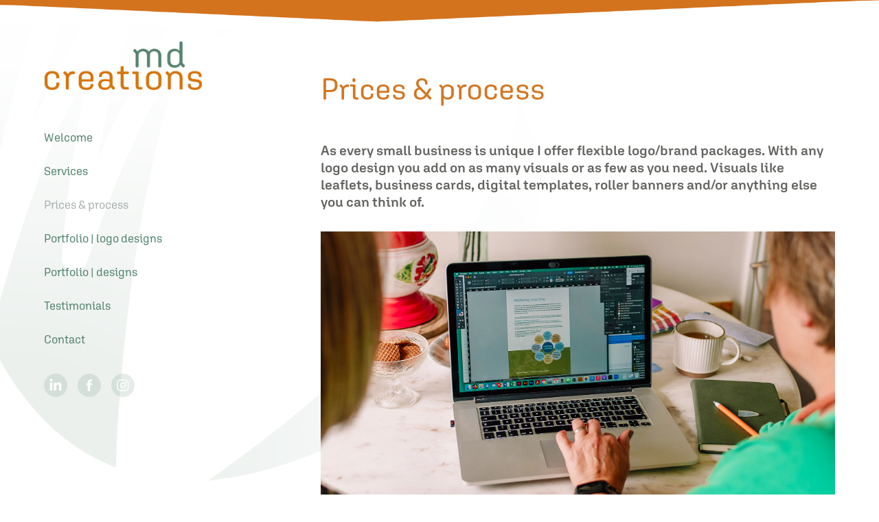

--- FILE ---
content_type: text/html; charset=utf-8
request_url: https://md-creations.co.uk/copy-of-services
body_size: 6205
content:
<!DOCTYPE HTML>
<html lang="en-US">
<head>
  <meta charset="UTF-8" />
  <meta name="viewport" content="width=device-width, initial-scale=1" />
      <meta name="keywords"  content="graphic,design,designer,logo,leaflet,adverts,print,brand,visual" />
      <meta name="twitter:card"  content="summary_large_image" />
      <meta name="twitter:site"  content="@AdobePortfolio" />
      <meta  property="og:title" content="Mary Dewar - Prices &amp; process" />
      <meta  property="og:image" content="https://cdn.myportfolio.com/321f1bdc-e30d-4c21-b5ce-b0433c11fad4/844d98f6-2cfb-4a61-b8e8-29dd4c74e85a_rw_600.jpg?h=5864a4e06e05b34859e0263df71718fe" />
        <link rel="icon" href="https://cdn.myportfolio.com/321f1bdc-e30d-4c21-b5ce-b0433c11fad4/e7429502-e07f-4b99-84f5-a2d1b60f69c3_carw_1x1x32.jpg?h=f53cdd4816bc9b49553eb2997125e50e" />
      <link rel="stylesheet" href="/dist/css/main.css" type="text/css" />
      <link rel="stylesheet" href="https://cdn.myportfolio.com/321f1bdc-e30d-4c21-b5ce-b0433c11fad4/d3c9206b66e622f49ff04ead96de96921758201889.css?h=cabea11b76f65d232d216dde265795f1" type="text/css" />
    <link rel="canonical" href="https://md-creations.co.uk/copy-of-services" />
      <title>Mary Dewar - Prices &amp; process</title>
    <script type="text/javascript" src="//use.typekit.net/ik/[base64].js?cb=35f77bfb8b50944859ea3d3804e7194e7a3173fb" async onload="
    try {
      window.Typekit.load();
    } catch (e) {
      console.warn('Typekit not loaded.');
    }
    "></script>
</head>
  <body class="transition-enabled">  <div class='page-background-video page-background-video-with-panel'>
  </div>
  <div class="js-responsive-nav">
    <div class="responsive-nav has-social">
      <div class="close-responsive-click-area js-close-responsive-nav">
        <div class="close-responsive-button"></div>
      </div>
          <nav data-hover-hint="nav">
      <div class="page-title">
        <a href="/copy-of-about" >Welcome</a>
      </div>
      <div class="page-title">
        <a href="/copy-of-about-me-1" >Services</a>
      </div>
      <div class="page-title">
        <a href="/copy-of-services" class="active">Prices &amp; process</a>
      </div>
      <div class="page-title">
        <a href="/about" >Portfolio | logo designs</a>
      </div>
      <div class="page-title">
        <a href="/business-cards" >Portfolio | designs</a>
      </div>
      <div class="page-title">
        <a href="/copy-of-about-me" >Testimonials</a>
      </div>
      <div class="page-title">
        <a href="/contact" >Contact</a>
      </div>
              <div class="social pf-nav-social" data-hover-hint="navSocialIcons">
                <ul>
                        <li>
                          <a href="https://www.linkedin.com/in/marydewar/" target="_blank">
                            <svg version="1.1" id="Layer_1" xmlns="http://www.w3.org/2000/svg" xmlns:xlink="http://www.w3.org/1999/xlink" viewBox="0 0 30 24" style="enable-background:new 0 0 30 24;" xml:space="preserve" class="icon">
                            <path id="path-1_24_" d="M19.6,19v-5.8c0-1.4-0.5-2.4-1.7-2.4c-1,0-1.5,0.7-1.8,1.3C16,12.3,16,12.6,16,13v6h-3.4
                              c0,0,0.1-9.8,0-10.8H16v1.5c0,0,0,0,0,0h0v0C16.4,9,17.2,7.9,19,7.9c2.3,0,4,1.5,4,4.9V19H19.6z M8.9,6.7L8.9,6.7
                              C7.7,6.7,7,5.9,7,4.9C7,3.8,7.8,3,8.9,3s1.9,0.8,1.9,1.9C10.9,5.9,10.1,6.7,8.9,6.7z M10.6,19H7.2V8.2h3.4V19z"/>
                            </svg>
                          </a>
                        </li>
                        <li>
                          <a href="https://www.facebook.com/MDCreationsUK" target="_blank">
                            <svg xmlns="http://www.w3.org/2000/svg" xmlns:xlink="http://www.w3.org/1999/xlink" version="1.1" x="0px" y="0px" viewBox="0 0 30 24" xml:space="preserve" class="icon"><path d="M16.21 20h-3.26v-8h-1.63V9.24h1.63V7.59c0-2.25 0.92-3.59 3.53-3.59h2.17v2.76H17.3 c-1.02 0-1.08 0.39-1.08 1.11l0 1.38h2.46L18.38 12h-2.17V20z"/></svg>
                          </a>
                        </li>
                        <li>
                          <a href="https://www.instagram.com/mdcreationsuk/" target="_blank">
                            <svg version="1.1" id="Layer_1" xmlns="http://www.w3.org/2000/svg" xmlns:xlink="http://www.w3.org/1999/xlink" viewBox="0 0 30 24" style="enable-background:new 0 0 30 24;" xml:space="preserve" class="icon">
                            <g>
                              <path d="M15,5.4c2.1,0,2.4,0,3.2,0c0.8,0,1.2,0.2,1.5,0.3c0.4,0.1,0.6,0.3,0.9,0.6c0.3,0.3,0.5,0.5,0.6,0.9
                                c0.1,0.3,0.2,0.7,0.3,1.5c0,0.8,0,1.1,0,3.2s0,2.4,0,3.2c0,0.8-0.2,1.2-0.3,1.5c-0.1,0.4-0.3,0.6-0.6,0.9c-0.3,0.3-0.5,0.5-0.9,0.6
                                c-0.3,0.1-0.7,0.2-1.5,0.3c-0.8,0-1.1,0-3.2,0s-2.4,0-3.2,0c-0.8,0-1.2-0.2-1.5-0.3c-0.4-0.1-0.6-0.3-0.9-0.6
                                c-0.3-0.3-0.5-0.5-0.6-0.9c-0.1-0.3-0.2-0.7-0.3-1.5c0-0.8,0-1.1,0-3.2s0-2.4,0-3.2c0-0.8,0.2-1.2,0.3-1.5c0.1-0.4,0.3-0.6,0.6-0.9
                                c0.3-0.3,0.5-0.5,0.9-0.6c0.3-0.1,0.7-0.2,1.5-0.3C12.6,5.4,12.9,5.4,15,5.4 M15,4c-2.2,0-2.4,0-3.3,0c-0.9,0-1.4,0.2-1.9,0.4
                                c-0.5,0.2-1,0.5-1.4,0.9C7.9,5.8,7.6,6.2,7.4,6.8C7.2,7.3,7.1,7.9,7,8.7C7,9.6,7,9.8,7,12s0,2.4,0,3.3c0,0.9,0.2,1.4,0.4,1.9
                                c0.2,0.5,0.5,1,0.9,1.4c0.4,0.4,0.9,0.7,1.4,0.9c0.5,0.2,1.1,0.3,1.9,0.4c0.9,0,1.1,0,3.3,0s2.4,0,3.3,0c0.9,0,1.4-0.2,1.9-0.4
                                c0.5-0.2,1-0.5,1.4-0.9c0.4-0.4,0.7-0.9,0.9-1.4c0.2-0.5,0.3-1.1,0.4-1.9c0-0.9,0-1.1,0-3.3s0-2.4,0-3.3c0-0.9-0.2-1.4-0.4-1.9
                                c-0.2-0.5-0.5-1-0.9-1.4c-0.4-0.4-0.9-0.7-1.4-0.9c-0.5-0.2-1.1-0.3-1.9-0.4C17.4,4,17.2,4,15,4L15,4L15,4z"/>
                              <path d="M15,7.9c-2.3,0-4.1,1.8-4.1,4.1s1.8,4.1,4.1,4.1s4.1-1.8,4.1-4.1S17.3,7.9,15,7.9L15,7.9z M15,14.7c-1.5,0-2.7-1.2-2.7-2.7
                                c0-1.5,1.2-2.7,2.7-2.7s2.7,1.2,2.7,2.7C17.7,13.5,16.5,14.7,15,14.7L15,14.7z"/>
                              <path d="M20.2,7.7c0,0.5-0.4,1-1,1s-1-0.4-1-1s0.4-1,1-1S20.2,7.2,20.2,7.7L20.2,7.7z"/>
                            </g>
                            </svg>
                          </a>
                        </li>
                </ul>
              </div>
          </nav>
    </div>
  </div>
  <div class="site-wrap cfix js-site-wrap">
    <div class="site-container">
      <div class="site-content e2e-site-content">
        <div class="sidebar-content">
          <header class="site-header">
              <div class="logo-wrap" data-hover-hint="logo">
                    <div class="logo e2e-site-logo-text logo-image  ">
    <div class="image-normal image-link">
     <img src="https://cdn.myportfolio.com/321f1bdc-e30d-4c21-b5ce-b0433c11fad4/39895e98-4e14-4295-bf96-24d7fb6bcb78_rwc_0x0x1070x329x4096.png?h=2d059b09c41b4a4520b67ec0231d13db" alt="">
    </div>
</div>
              </div>
  <div class="hamburger-click-area js-hamburger">
    <div class="hamburger">
      <i></i>
      <i></i>
      <i></i>
    </div>
  </div>
          </header>
              <nav data-hover-hint="nav">
      <div class="page-title">
        <a href="/copy-of-about" >Welcome</a>
      </div>
      <div class="page-title">
        <a href="/copy-of-about-me-1" >Services</a>
      </div>
      <div class="page-title">
        <a href="/copy-of-services" class="active">Prices &amp; process</a>
      </div>
      <div class="page-title">
        <a href="/about" >Portfolio | logo designs</a>
      </div>
      <div class="page-title">
        <a href="/business-cards" >Portfolio | designs</a>
      </div>
      <div class="page-title">
        <a href="/copy-of-about-me" >Testimonials</a>
      </div>
      <div class="page-title">
        <a href="/contact" >Contact</a>
      </div>
                  <div class="social pf-nav-social" data-hover-hint="navSocialIcons">
                    <ul>
                            <li>
                              <a href="https://www.linkedin.com/in/marydewar/" target="_blank">
                                <svg version="1.1" id="Layer_1" xmlns="http://www.w3.org/2000/svg" xmlns:xlink="http://www.w3.org/1999/xlink" viewBox="0 0 30 24" style="enable-background:new 0 0 30 24;" xml:space="preserve" class="icon">
                                <path id="path-1_24_" d="M19.6,19v-5.8c0-1.4-0.5-2.4-1.7-2.4c-1,0-1.5,0.7-1.8,1.3C16,12.3,16,12.6,16,13v6h-3.4
                                  c0,0,0.1-9.8,0-10.8H16v1.5c0,0,0,0,0,0h0v0C16.4,9,17.2,7.9,19,7.9c2.3,0,4,1.5,4,4.9V19H19.6z M8.9,6.7L8.9,6.7
                                  C7.7,6.7,7,5.9,7,4.9C7,3.8,7.8,3,8.9,3s1.9,0.8,1.9,1.9C10.9,5.9,10.1,6.7,8.9,6.7z M10.6,19H7.2V8.2h3.4V19z"/>
                                </svg>
                              </a>
                            </li>
                            <li>
                              <a href="https://www.facebook.com/MDCreationsUK" target="_blank">
                                <svg xmlns="http://www.w3.org/2000/svg" xmlns:xlink="http://www.w3.org/1999/xlink" version="1.1" x="0px" y="0px" viewBox="0 0 30 24" xml:space="preserve" class="icon"><path d="M16.21 20h-3.26v-8h-1.63V9.24h1.63V7.59c0-2.25 0.92-3.59 3.53-3.59h2.17v2.76H17.3 c-1.02 0-1.08 0.39-1.08 1.11l0 1.38h2.46L18.38 12h-2.17V20z"/></svg>
                              </a>
                            </li>
                            <li>
                              <a href="https://www.instagram.com/mdcreationsuk/" target="_blank">
                                <svg version="1.1" id="Layer_1" xmlns="http://www.w3.org/2000/svg" xmlns:xlink="http://www.w3.org/1999/xlink" viewBox="0 0 30 24" style="enable-background:new 0 0 30 24;" xml:space="preserve" class="icon">
                                <g>
                                  <path d="M15,5.4c2.1,0,2.4,0,3.2,0c0.8,0,1.2,0.2,1.5,0.3c0.4,0.1,0.6,0.3,0.9,0.6c0.3,0.3,0.5,0.5,0.6,0.9
                                    c0.1,0.3,0.2,0.7,0.3,1.5c0,0.8,0,1.1,0,3.2s0,2.4,0,3.2c0,0.8-0.2,1.2-0.3,1.5c-0.1,0.4-0.3,0.6-0.6,0.9c-0.3,0.3-0.5,0.5-0.9,0.6
                                    c-0.3,0.1-0.7,0.2-1.5,0.3c-0.8,0-1.1,0-3.2,0s-2.4,0-3.2,0c-0.8,0-1.2-0.2-1.5-0.3c-0.4-0.1-0.6-0.3-0.9-0.6
                                    c-0.3-0.3-0.5-0.5-0.6-0.9c-0.1-0.3-0.2-0.7-0.3-1.5c0-0.8,0-1.1,0-3.2s0-2.4,0-3.2c0-0.8,0.2-1.2,0.3-1.5c0.1-0.4,0.3-0.6,0.6-0.9
                                    c0.3-0.3,0.5-0.5,0.9-0.6c0.3-0.1,0.7-0.2,1.5-0.3C12.6,5.4,12.9,5.4,15,5.4 M15,4c-2.2,0-2.4,0-3.3,0c-0.9,0-1.4,0.2-1.9,0.4
                                    c-0.5,0.2-1,0.5-1.4,0.9C7.9,5.8,7.6,6.2,7.4,6.8C7.2,7.3,7.1,7.9,7,8.7C7,9.6,7,9.8,7,12s0,2.4,0,3.3c0,0.9,0.2,1.4,0.4,1.9
                                    c0.2,0.5,0.5,1,0.9,1.4c0.4,0.4,0.9,0.7,1.4,0.9c0.5,0.2,1.1,0.3,1.9,0.4c0.9,0,1.1,0,3.3,0s2.4,0,3.3,0c0.9,0,1.4-0.2,1.9-0.4
                                    c0.5-0.2,1-0.5,1.4-0.9c0.4-0.4,0.7-0.9,0.9-1.4c0.2-0.5,0.3-1.1,0.4-1.9c0-0.9,0-1.1,0-3.3s0-2.4,0-3.3c0-0.9-0.2-1.4-0.4-1.9
                                    c-0.2-0.5-0.5-1-0.9-1.4c-0.4-0.4-0.9-0.7-1.4-0.9c-0.5-0.2-1.1-0.3-1.9-0.4C17.4,4,17.2,4,15,4L15,4L15,4z"/>
                                  <path d="M15,7.9c-2.3,0-4.1,1.8-4.1,4.1s1.8,4.1,4.1,4.1s4.1-1.8,4.1-4.1S17.3,7.9,15,7.9L15,7.9z M15,14.7c-1.5,0-2.7-1.2-2.7-2.7
                                    c0-1.5,1.2-2.7,2.7-2.7s2.7,1.2,2.7,2.7C17.7,13.5,16.5,14.7,15,14.7L15,14.7z"/>
                                  <path d="M20.2,7.7c0,0.5-0.4,1-1,1s-1-0.4-1-1s0.4-1,1-1S20.2,7.2,20.2,7.7L20.2,7.7z"/>
                                </g>
                                </svg>
                              </a>
                            </li>
                    </ul>
                  </div>
              </nav>
        </div>
        <main>
  <div class="page-container" data-context="page.page.container" data-hover-hint="pageContainer">
    <section class="page standard-modules">
        <header class="page-header content" data-context="pages" data-identity="id:p601b0eb9078fac8b4a146b30066c2991f0d7d6453dea372b2488c">
            <p class="description"></p>
        </header>
      <div class="page-content js-page-content" data-context="pages" data-identity="id:p601b0eb9078fac8b4a146b30066c2991f0d7d6453dea372b2488c">
        <div id="project-canvas" class="js-project-modules modules content">
          <div id="project-modules">
              
              
              
              
              
              <div class="project-module module text project-module-text align- js-project-module e2e-site-project-module-text" style="padding-top: 29px;
padding-bottom: 25px;
">
  <div class="rich-text js-text-editable module-text"><div style="text-align: left;" class="title"><span class="texteditor-inline-fontsize" style="font-size:44px;"><span style="font-family:ndfh;font-weight:400;"><span style="color:#d37622;" class="texteditor-inline-color">Prices &amp; process</span></span></span><br></div></div>
</div>

              
              
              
              
              
              
              
              
              
              <div class="project-module module text project-module-text align- js-project-module e2e-site-project-module-text">
  <div class="rich-text js-text-editable module-text"><div style="text-align:left;"><span style="font-size:20px;" class="texteditor-inline-fontsize"><span style="font-family:ndfh; font-weight:600;">As every small business is unique I offer flexible logo/brand packages. With any logo design you add on as many visuals or as few as you need. Visuals like leaflets, business cards, digital templates, roller banners and/or anything else you can think of.</span></span></div></div>
</div>

              
              
              
              
              
              <div class="project-module module image project-module-image js-js-project-module"  style="padding-top: px;
padding-bottom: px;
">

  

  
     <div class="js-lightbox" data-src="https://cdn.myportfolio.com/321f1bdc-e30d-4c21-b5ce-b0433c11fad4/844d98f6-2cfb-4a61-b8e8-29dd4c74e85a.jpg?h=51c1616d60bf4324f8a167870fd49fb7">
           <img
             class="js-lazy e2e-site-project-module-image"
             src="[data-uri]"
             data-src="https://cdn.myportfolio.com/321f1bdc-e30d-4c21-b5ce-b0433c11fad4/844d98f6-2cfb-4a61-b8e8-29dd4c74e85a_rw_3840.jpg?h=dc96d2772adc0af574f3aebf82eed700"
             data-srcset="https://cdn.myportfolio.com/321f1bdc-e30d-4c21-b5ce-b0433c11fad4/844d98f6-2cfb-4a61-b8e8-29dd4c74e85a_rw_600.jpg?h=5864a4e06e05b34859e0263df71718fe 600w,https://cdn.myportfolio.com/321f1bdc-e30d-4c21-b5ce-b0433c11fad4/844d98f6-2cfb-4a61-b8e8-29dd4c74e85a_rw_1200.jpg?h=ae3480600b28a36f873f422e1d4af99f 1200w,https://cdn.myportfolio.com/321f1bdc-e30d-4c21-b5ce-b0433c11fad4/844d98f6-2cfb-4a61-b8e8-29dd4c74e85a_rw_1920.jpg?h=a04237277d3b59db21656c0e679c7b90 1920w,https://cdn.myportfolio.com/321f1bdc-e30d-4c21-b5ce-b0433c11fad4/844d98f6-2cfb-4a61-b8e8-29dd4c74e85a_rw_3840.jpg?h=dc96d2772adc0af574f3aebf82eed700 3840w,"
             data-sizes="(max-width: 3840px) 100vw, 3840px"
             width="3840"
             height="0"
             style="padding-bottom: 62.33%; background: rgba(0, 0, 0, 0.03)"
             
           >
     </div>
  

</div>

              
              
              
              
              
              
              
              
              
              
              
              
              
              <div class="project-module module text project-module-text align- js-project-module e2e-site-project-module-text" style="padding-top: 27px;
padding-bottom: 2px;
  width: 100%;
  max-width: 800px;
  float: left;
  clear: both;
">
  <div class="rich-text js-text-editable module-text"><div style="line-height: 22px; text-align: left;" class="main-text"><span style="font-family:ndfh; font-weight:600;"><span style="font-size:21px;" class="texteditor-inline-fontsize"><span style="color:#d37622;" class="texteditor-inline-color">Logo design</span></span></span><br><span style="font-size:17px;" class="texteditor-inline-fontsize"><span style="font-family:ndfh; font-weight:400;"><span style="color:#636360;" class="texteditor-inline-color">•  Logo design - </span></span><span style="font-family:ndfh; font-weight:600;"><span style="color:#636360;" class="texteditor-inline-color">from</span></span><span style="font-family:ndfh; font-weight:400;"><span style="color:#636360;" class="texteditor-inline-color"> £435</span></span></span><br></div><div style="line-height:22px; text-align:left;" class="texteditor-inline-lineheight"><span style="font-size:17px;" class="texteditor-inline-fontsize"><span style="font-family:ndfh; font-weight:400;"><span style="color:#636360;" class="texteditor-inline-color">•  Logo refresh (updating the look of your existing logo) - </span></span><span style="font-family:ndfh; font-weight:600;"><span style="color:#636360;" class="texteditor-inline-color">from</span></span><span style="font-family:ndfh; font-weight:400;"><span style="color:#636360;" class="texteditor-inline-color"><span style="color:#636360;" class="texteditor-inline-color"> </span>£265</span></span></span></div><div style="line-height:22px; text-align:left;" class="texteditor-inline-lineheight"><br></div><div style="line-height:22px; text-align:left;" class="texteditor-inline-lineheight"><span style="font-size:17px;" class="texteditor-inline-fontsize"><span style="font-family:ndfh; font-weight:400;"><span style="color:#636360;" class="texteditor-inline-color">I always recommend a 1:1 consultation to create a complete design brief and then providing you with an accurate estimate (</span></span><span style="font-family:ndfh; font-weight:600;"><span style="color:#636360;" class="texteditor-inline-color">'from'</span></span><span style="font-family:ndfh; font-weight:400;"><span style="color:#636360;" class="texteditor-inline-color"> prices are tailored to requirements).</span></span></span><br></div><div style="line-height:22px; text-align:left;" class="texteditor-inline-lineheight"><br></div><div style="line-height:22px; text-align:left;" class="texteditor-inline-lineheight"><span style="font-size:17px;" class="texteditor-inline-fontsize"><span style="font-family:ndfh; font-weight:400;"><span style="color:#636360;" class="texteditor-inline-color">The final logo artwork will be supplied as jpg/png files for digital use and vector files (.ai and .pdf) for print and for third parties like web designers, printers, etc. </span></span></span><span style="font-size:17px;" class="texteditor-inline-fontsize"><span style="font-family:ndfh; font-weight:400;">Also supplied is a logo information pdf which <span style="color:#636360;" class="texteditor-inline-color">include the used font names, colour codes (Hex, CMYK, RGB) and logo variations.</span></span></span></div></div>
</div>

              
              
              
              
              
              
              
              
              
              <div class="project-module module text project-module-text align- js-project-module e2e-site-project-module-text">
  <div class="rich-text js-text-editable module-text"><div style="line-height:22px; text-align:left;" class="texteditor-inline-lineheight"><span style="font-family:ndfh; font-weight:600;"><span style="font-size:21px;" class="texteditor-inline-fontsize"><span style="color:#d37622;" class="texteditor-inline-color">Promot<span class="texteditor-inline-color">ional artwor</span>k</span></span></span><div style="line-height:22px; text-align:left;" class="texteditor-inline-lineheight"><span style="font-family:ndfh; font-weight:400;"><span style="font-size:17px;" class="texteditor-inline-fontsize"><span style="color:#636360;" class="texteditor-inline-color">•  Leaflet design* (A6, 10 x 10 cm double sided or A5 single side) - £55</span></span></span></div><div style="line-height:22px; text-align:left;" class="texteditor-inline-lineheight"><span style="font-family:ndfh; font-weight:400;"><span style="font-size:17px;" class="texteditor-inline-fontsize"><span style="color:#636360;" class="texteditor-inline-color">•  </span>Facebook cover banner (or other platform) - £45</span></span></div><div style="line-height:22px; text-align:left;" class="texteditor-inline-lineheight"><span style="font-family:ndfh; font-weight:400;"><span style="font-size:17px;" class="texteditor-inline-fontsize"><span style="color:#636360;" class="texteditor-inline-color">•  Social media templates design (3x), supplied in Canva - £115</span></span></span></div></div><div style="line-height:22px; text-align:left;" class="texteditor-inline-lineheight"><span style="font-family:ndfh; font-weight:400;"><span style="font-size:17px;" class="texteditor-inline-fontsize"><span style="color:#636360;" class="texteditor-inline-color">•  Business card design* - £45</span></span></span></div><div style="line-height:22px; text-align:left;" class="texteditor-inline-lineheight"><span style="font-family:ndfh; font-weight:400;"><span style="font-size:17px;" class="texteditor-inline-fontsize"><span style="color:#636360;" class="texteditor-inline-color">•  Roll-up banner design* - £85</span></span></span></div><div style="line-height:22px; text-align:left;" class="texteditor-inline-lineheight"><br></div><div style="line-height:19px; text-align:left;" class="texteditor-inline-lineheight"><span style="font-size:17px;" class="texteditor-inline-fontsize"><span style="font-family:ndfh; font-weight:600;"><span style="color:#636360;" class="texteditor-inline-color">Any other promotional materials you need that aren't listed here can be send on request. </span></span></span></div><div style="line-height:12px; text-align:left;" class="texteditor-inline-lineheight"><br></div><div style="line-height:12px; text-align:left;" class="texteditor-inline-lineheight"><span style="font-family:ndfh; font-weight:400;"><span style="font-size:12px;" class="texteditor-inline-fontsize"><span style="color:#636360;" class="texteditor-inline-color">*Price is based on the fact that you provide copy (can be rough draft) and high-resolution logo and/or other images. Of course I would be happy to help set up the copy and search for images for an additional fee.</span></span></span></div><div style="line-height:22px; text-align:left;" class="texteditor-inline-lineheight"><br></div><div style="line-height:22px; text-align:left;" class="texteditor-inline-lineheight"><span style="font-size:17px;" class="texteditor-inline-fontsize"><span style="font-family:ndfh; font-weight:600;"><span style="color:#636360;" class="texteditor-inline-color">All designs include:</span></span></span></div><div style="line-height:22px; text-align:left;" class="texteditor-inline-lineheight"><span style="font-size:17px;" class="texteditor-inline-fontsize"><span style="font-family:ndfh; font-weight:400;"><span style="color:#636360;" class="texteditor-inline-color">•  Design/layout.<br>•  Proposal.<br>•  Revisions and proofs.<br>•  Final artwork supplied as print pdf and/or jpeg/png files for digital use.</span></span></span><br></div></div>
</div>

              
              
              
              
              
              
              
              
              
              
              
              
              
              <div class="project-module module tree project-module-tree js-js-project-module e2e-site-project-module-tree" >
  <div class="tree-wrapper valign-center">
      <div class="tree-child-wrapper" style="flex: 17">
        
        
        
        
        
        <div class="project-module module text project-module-text align- js-project-module e2e-site-project-module-text">
  <div class="rich-text js-text-editable module-text"><div style="line-height:22px; text-align:left;" class="texteditor-inline-lineheight"><span style="font-family:ndfh; font-weight:600;"><span style="font-size:21px;" class="texteditor-inline-fontsize"><span style="color:#d37622;" class="texteditor-inline-color">Logo design process</span></span></span><br><span style="font-family:ndfh; font-weight:400;"><span style="font-size:17px;" class="texteditor-inline-fontsize"><span style="color:#636360;" class="texteditor-inline-color">•  1-to-1 consultation.</span><br><span style="color:#636360;" class="texteditor-inline-color">•  Mini brand research.</span></span></span></div><div style="line-height:22px; text-align:left;" class="texteditor-inline-lineheight"><span style="font-family:ndfh; font-weight:400;"><span style="font-size:17px;" class="texteditor-inline-fontsize"><span style="color:#636360;" class="texteditor-inline-color">•  Sketch phase.<br>•  Font search.<br>•  Convert sketches to a digital format/creating concepts.<br>•  Proposals.<br>•  Revisions.<br>•  Final logo artwork supplied for print and online use. </span></span></span><br></div><div style="line-height:22px; text-align:left;" class="texteditor-inline-lineheight"><span style="font-family:ndfh; font-weight:400;"><span style="font-size:17px;" class="texteditor-inline-fontsize"><span style="color:#636360;" class="texteditor-inline-color">•  Logo information pdf <br>    (includes logo overview, font names, colour codes).</span></span></span></div></div>
</div>

        
        
        
      </div>
      <div class="tree-child-wrapper" style="flex: 8">
        
        <div class="project-module module image project-module-image js-js-project-module"  style="padding-top: px;
padding-bottom: px;
">

  

  
     <div class="js-lightbox" data-src="https://cdn.myportfolio.com/321f1bdc-e30d-4c21-b5ce-b0433c11fad4/ffb7828b-e008-49ee-bbb3-ebd31ad6b7fd.jpg?h=95ad0f6ebf1ea193dc7895ce38323f1a">
           <img
             class="js-lazy e2e-site-project-module-image"
             src="[data-uri]"
             data-src="https://cdn.myportfolio.com/321f1bdc-e30d-4c21-b5ce-b0433c11fad4/ffb7828b-e008-49ee-bbb3-ebd31ad6b7fd_rw_1920.jpg?h=28bd00f6194845d3292dca481485c3c8"
             data-srcset="https://cdn.myportfolio.com/321f1bdc-e30d-4c21-b5ce-b0433c11fad4/ffb7828b-e008-49ee-bbb3-ebd31ad6b7fd_rw_600.jpg?h=1e9323646627566aed97d8534b720e07 600w,https://cdn.myportfolio.com/321f1bdc-e30d-4c21-b5ce-b0433c11fad4/ffb7828b-e008-49ee-bbb3-ebd31ad6b7fd_rw_1200.jpg?h=93fc1ba38885903142c83713c1e9a7cd 1200w,https://cdn.myportfolio.com/321f1bdc-e30d-4c21-b5ce-b0433c11fad4/ffb7828b-e008-49ee-bbb3-ebd31ad6b7fd_rw_1920.jpg?h=28bd00f6194845d3292dca481485c3c8 1920w,"
             data-sizes="(max-width: 1920px) 100vw, 1920px"
             width="1920"
             height="0"
             style="padding-bottom: 150.17%; background: rgba(0, 0, 0, 0.03)"
             
           >
     </div>
  

</div>

        
        
        
        
        
        
        
      </div>
  </div>
</div>

              <div class="js-project-module project-module module button project-module-button" data-id="m601b191f2ffb92368f0cec6bad34ff483bda6761ca5dfa41947ee"  style=" padding-top: px;
padding-bottom: px;
">
    <div class="button-container" style="  text-align: left;
">
      <a href="/contact" class="button-module preserve-whitespace--nowrap">Get in touch</a>
      
    </div>
</div>

              
              
              
              
              
              
              
              
              
          </div>
        </div>
      </div>
    </section>
        <section class="back-to-top" data-hover-hint="backToTop">
          <a href="#"><span class="arrow">&uarr;</span><span class="preserve-whitespace">Back to top</span></a>
        </section>
        <a class="back-to-top-fixed js-back-to-top back-to-top-fixed-with-panel" data-hover-hint="backToTop" data-hover-hint-placement="top-start" href="#">
          <svg version="1.1" id="Layer_1" xmlns="http://www.w3.org/2000/svg" xmlns:xlink="http://www.w3.org/1999/xlink" x="0px" y="0px"
           viewBox="0 0 26 26" style="enable-background:new 0 0 26 26;" xml:space="preserve" class="icon icon-back-to-top">
          <g>
            <path d="M13.8,1.3L21.6,9c0.1,0.1,0.1,0.3,0.2,0.4c0.1,0.1,0.1,0.3,0.1,0.4s0,0.3-0.1,0.4c-0.1,0.1-0.1,0.3-0.3,0.4
              c-0.1,0.1-0.2,0.2-0.4,0.3c-0.2,0.1-0.3,0.1-0.4,0.1c-0.1,0-0.3,0-0.4-0.1c-0.2-0.1-0.3-0.2-0.4-0.3L14.2,5l0,19.1
              c0,0.2-0.1,0.3-0.1,0.5c0,0.1-0.1,0.3-0.3,0.4c-0.1,0.1-0.2,0.2-0.4,0.3c-0.1,0.1-0.3,0.1-0.5,0.1c-0.1,0-0.3,0-0.4-0.1
              c-0.1-0.1-0.3-0.1-0.4-0.3c-0.1-0.1-0.2-0.2-0.3-0.4c-0.1-0.1-0.1-0.3-0.1-0.5l0-19.1l-5.7,5.7C6,10.8,5.8,10.9,5.7,11
              c-0.1,0.1-0.3,0.1-0.4,0.1c-0.2,0-0.3,0-0.4-0.1c-0.1-0.1-0.3-0.2-0.4-0.3c-0.1-0.1-0.1-0.2-0.2-0.4C4.1,10.2,4,10.1,4.1,9.9
              c0-0.1,0-0.3,0.1-0.4c0-0.1,0.1-0.3,0.3-0.4l7.7-7.8c0.1,0,0.2-0.1,0.2-0.1c0,0,0.1-0.1,0.2-0.1c0.1,0,0.2,0,0.2-0.1
              c0.1,0,0.1,0,0.2,0c0,0,0.1,0,0.2,0c0.1,0,0.2,0,0.2,0.1c0.1,0,0.1,0.1,0.2,0.1C13.7,1.2,13.8,1.2,13.8,1.3z"/>
          </g>
          </svg>
        </a>
  </div>
              <footer class="site-footer" data-hover-hint="footer">
                  <div class="social pf-footer-social" data-context="theme.footer" data-hover-hint="footerSocialIcons">
                    <ul>
                            <li>
                              <a href="https://www.linkedin.com/in/marydewar/" target="_blank">
                                <svg version="1.1" id="Layer_1" xmlns="http://www.w3.org/2000/svg" xmlns:xlink="http://www.w3.org/1999/xlink" viewBox="0 0 30 24" style="enable-background:new 0 0 30 24;" xml:space="preserve" class="icon">
                                <path id="path-1_24_" d="M19.6,19v-5.8c0-1.4-0.5-2.4-1.7-2.4c-1,0-1.5,0.7-1.8,1.3C16,12.3,16,12.6,16,13v6h-3.4
                                  c0,0,0.1-9.8,0-10.8H16v1.5c0,0,0,0,0,0h0v0C16.4,9,17.2,7.9,19,7.9c2.3,0,4,1.5,4,4.9V19H19.6z M8.9,6.7L8.9,6.7
                                  C7.7,6.7,7,5.9,7,4.9C7,3.8,7.8,3,8.9,3s1.9,0.8,1.9,1.9C10.9,5.9,10.1,6.7,8.9,6.7z M10.6,19H7.2V8.2h3.4V19z"/>
                                </svg>
                              </a>
                            </li>
                            <li>
                              <a href="https://www.facebook.com/MDCreationsUK" target="_blank">
                                <svg xmlns="http://www.w3.org/2000/svg" xmlns:xlink="http://www.w3.org/1999/xlink" version="1.1" x="0px" y="0px" viewBox="0 0 30 24" xml:space="preserve" class="icon"><path d="M16.21 20h-3.26v-8h-1.63V9.24h1.63V7.59c0-2.25 0.92-3.59 3.53-3.59h2.17v2.76H17.3 c-1.02 0-1.08 0.39-1.08 1.11l0 1.38h2.46L18.38 12h-2.17V20z"/></svg>
                              </a>
                            </li>
                            <li>
                              <a href="https://www.instagram.com/mdcreationsuk/" target="_blank">
                                <svg version="1.1" id="Layer_1" xmlns="http://www.w3.org/2000/svg" xmlns:xlink="http://www.w3.org/1999/xlink" viewBox="0 0 30 24" style="enable-background:new 0 0 30 24;" xml:space="preserve" class="icon">
                                <g>
                                  <path d="M15,5.4c2.1,0,2.4,0,3.2,0c0.8,0,1.2,0.2,1.5,0.3c0.4,0.1,0.6,0.3,0.9,0.6c0.3,0.3,0.5,0.5,0.6,0.9
                                    c0.1,0.3,0.2,0.7,0.3,1.5c0,0.8,0,1.1,0,3.2s0,2.4,0,3.2c0,0.8-0.2,1.2-0.3,1.5c-0.1,0.4-0.3,0.6-0.6,0.9c-0.3,0.3-0.5,0.5-0.9,0.6
                                    c-0.3,0.1-0.7,0.2-1.5,0.3c-0.8,0-1.1,0-3.2,0s-2.4,0-3.2,0c-0.8,0-1.2-0.2-1.5-0.3c-0.4-0.1-0.6-0.3-0.9-0.6
                                    c-0.3-0.3-0.5-0.5-0.6-0.9c-0.1-0.3-0.2-0.7-0.3-1.5c0-0.8,0-1.1,0-3.2s0-2.4,0-3.2c0-0.8,0.2-1.2,0.3-1.5c0.1-0.4,0.3-0.6,0.6-0.9
                                    c0.3-0.3,0.5-0.5,0.9-0.6c0.3-0.1,0.7-0.2,1.5-0.3C12.6,5.4,12.9,5.4,15,5.4 M15,4c-2.2,0-2.4,0-3.3,0c-0.9,0-1.4,0.2-1.9,0.4
                                    c-0.5,0.2-1,0.5-1.4,0.9C7.9,5.8,7.6,6.2,7.4,6.8C7.2,7.3,7.1,7.9,7,8.7C7,9.6,7,9.8,7,12s0,2.4,0,3.3c0,0.9,0.2,1.4,0.4,1.9
                                    c0.2,0.5,0.5,1,0.9,1.4c0.4,0.4,0.9,0.7,1.4,0.9c0.5,0.2,1.1,0.3,1.9,0.4c0.9,0,1.1,0,3.3,0s2.4,0,3.3,0c0.9,0,1.4-0.2,1.9-0.4
                                    c0.5-0.2,1-0.5,1.4-0.9c0.4-0.4,0.7-0.9,0.9-1.4c0.2-0.5,0.3-1.1,0.4-1.9c0-0.9,0-1.1,0-3.3s0-2.4,0-3.3c0-0.9-0.2-1.4-0.4-1.9
                                    c-0.2-0.5-0.5-1-0.9-1.4c-0.4-0.4-0.9-0.7-1.4-0.9c-0.5-0.2-1.1-0.3-1.9-0.4C17.4,4,17.2,4,15,4L15,4L15,4z"/>
                                  <path d="M15,7.9c-2.3,0-4.1,1.8-4.1,4.1s1.8,4.1,4.1,4.1s4.1-1.8,4.1-4.1S17.3,7.9,15,7.9L15,7.9z M15,14.7c-1.5,0-2.7-1.2-2.7-2.7
                                    c0-1.5,1.2-2.7,2.7-2.7s2.7,1.2,2.7,2.7C17.7,13.5,16.5,14.7,15,14.7L15,14.7z"/>
                                  <path d="M20.2,7.7c0,0.5-0.4,1-1,1s-1-0.4-1-1s0.4-1,1-1S20.2,7.2,20.2,7.7L20.2,7.7z"/>
                                </g>
                                </svg>
                              </a>
                            </li>
                    </ul>
                  </div>
                <div class="footer-text">
                  Content ©2025 MD Creations
                </div>
              </footer>
        </main>
      </div>
    </div>
  </div>
</body>
<script type="text/javascript">
  // fix for Safari's back/forward cache
  window.onpageshow = function(e) {
    if (e.persisted) { window.location.reload(); }
  };
</script>
  <script type="text/javascript">var __config__ = {"page_id":"p601b0eb9078fac8b4a146b30066c2991f0d7d6453dea372b2488c","theme":{"name":"basic"},"pageTransition":true,"linkTransition":true,"disableDownload":false,"localizedValidationMessages":{"required":"This field is required","Email":"This field must be a valid email address"},"lightbox":{"enabled":true,"color":{"opacity":0.94,"hex":"#fff"}},"cookie_banner":{"enabled":false}};</script>
  <script type="text/javascript" src="/site/translations?cb=35f77bfb8b50944859ea3d3804e7194e7a3173fb"></script>
  <script type="text/javascript" src="/dist/js/main.js?cb=35f77bfb8b50944859ea3d3804e7194e7a3173fb"></script>
</html>
